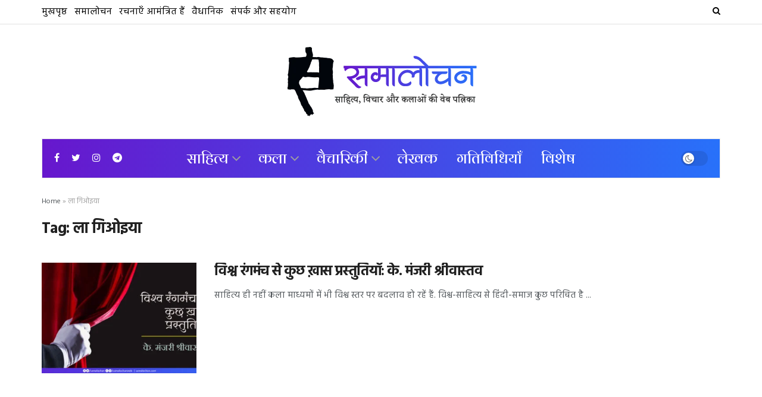

--- FILE ---
content_type: text/css
request_url: https://samalochan.com/wp-content/plugins/jnews-social-share/assets/css/plugin.css
body_size: 201
content:
.selectShare-inner{position:absolute;display:none;z-index:1000;top:0;left:0}.select_share.jeg_share_button{position:relative;background:#fff;border-radius:5px;padding:0 5px;margin:0;-webkit-box-shadow:0 3px 15px 1px rgba(0,0,0,.2);box-shadow:0 3px 15px 1px rgba(0,0,0,.2)}.selectShare-arrowClip{position:absolute;bottom:-10px;left:50%;clip:rect(10px 20px 20px 0);margin-left:-10px}.selectShare-arrowClip .selectShare-arrow{display:block;width:20px;height:20px;background-color:#fff;-webkit-transform:rotate(45deg) scale(.5);transform:rotate(45deg) scale(.5)}.select_share.jeg_share_button button{cursor:pointer;opacity:.75;display:inline-block;width:44px;max-width:44px;height:38px;line-height:38px;white-space:nowrap;padding:0 10px;color:#fff;outline:0;background:0 0;margin:0;border:none;border-radius:0;text-align:center;-webkit-backface-visibility:hidden;backface-visibility:hidden;-webkit-transition:.2s;-o-transition:.2s;transition:.2s}.select_share.jeg_share_button button:hover{opacity:1}.select_share.jeg_share_button button.expanded{width:auto;max-width:none;padding:0 12px}.select_share.jeg_share_button button i.fa{color:#000}